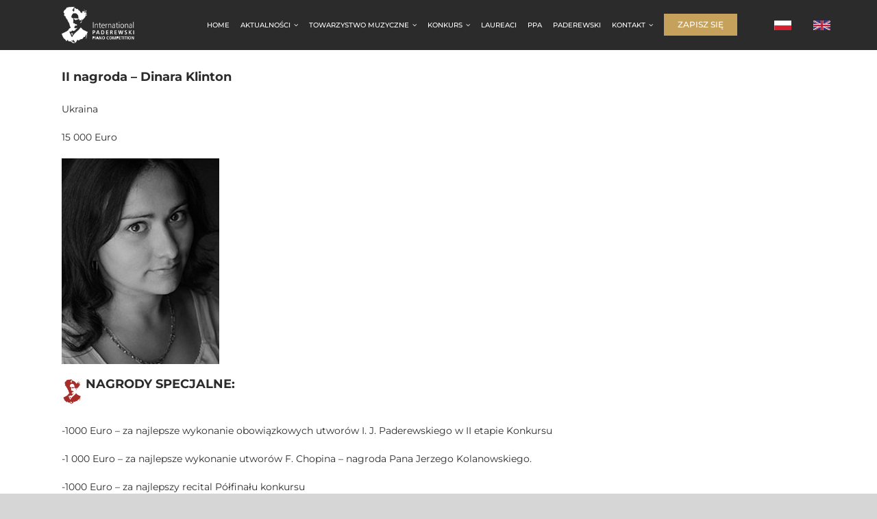

--- FILE ---
content_type: text/html; charset=UTF-8
request_url: https://www.konkurspaderewskiego.pl/portfolio-items/ii-nagroda-2nd-prize-klinton-dinara/
body_size: 20125
content:
<!DOCTYPE html><html class="avada-html-layout-wide avada-html-header-position-top" lang="pl-PL" prefix="og: http://ogp.me/ns# fb: http://ogp.me/ns/fb#"><head><link data-optimized="2" rel="stylesheet" href="https://www.konkurspaderewskiego.pl/wp-content/litespeed/css/4a9e646f35eac152bf232c2085561c8f.css?ver=b1316" /><script data-no-optimize="1">var litespeed_docref=sessionStorage.getItem("litespeed_docref");litespeed_docref&&(Object.defineProperty(document,"referrer",{get:function(){return litespeed_docref}}),sessionStorage.removeItem("litespeed_docref"));</script> <meta http-equiv="X-UA-Compatible" content="IE=edge" /><meta http-equiv="Content-Type" content="text/html; charset=utf-8"/><meta name="viewport" content="width=device-width, initial-scale=1" /><meta name='robots' content='index, follow, max-image-preview:large, max-snippet:-1, max-video-preview:-1' /><style>img:is([sizes="auto" i], [sizes^="auto," i]) { contain-intrinsic-size: 3000px 1500px }</style><link rel="alternate" hreflang="pl" href="https://www.konkurspaderewskiego.pl/portfolio-items/ii-nagroda-2nd-prize-klinton-dinara/" /><link rel="alternate" hreflang="en" href="https://www.konkurspaderewskiego.pl/portfolio-items/2nd-prize-klinton-dinara/?lang=en" /><title>II nagroda - Klinton Dinara - konkurspaderewskiego.pl</title><link rel="canonical" href="https://www.konkurspaderewskiego.pl/portfolio-items/ii-nagroda-2nd-prize-klinton-dinara/" /><meta property="og:locale" content="pl_PL" /><meta property="og:type" content="article" /><meta property="og:title" content="II nagroda - Klinton Dinara - konkurspaderewskiego.pl" /><meta property="og:url" content="https://www.konkurspaderewskiego.pl/portfolio-items/ii-nagroda-2nd-prize-klinton-dinara/" /><meta property="og:site_name" content="konkurspaderewskiego.pl" /><meta property="article:modified_time" content="2023-07-18T11:34:41+00:00" /><meta property="og:image" content="https://www.konkurspaderewskiego.pl/wp-content/uploads/2023/05/Klinton-Dinara.jpeg" /><meta property="og:image:width" content="230" /><meta property="og:image:height" content="300" /><meta property="og:image:type" content="image/jpeg" /><meta name="twitter:card" content="summary_large_image" /><meta name="twitter:label1" content="Szacowany czas czytania" /><meta name="twitter:data1" content="2 minuty" /> <script type="application/ld+json" class="yoast-schema-graph">{"@context":"https://schema.org","@graph":[{"@type":"WebPage","@id":"https://www.konkurspaderewskiego.pl/portfolio-items/ii-nagroda-2nd-prize-klinton-dinara/","url":"https://www.konkurspaderewskiego.pl/portfolio-items/ii-nagroda-2nd-prize-klinton-dinara/","name":"II nagroda - Klinton Dinara - konkurspaderewskiego.pl","isPartOf":{"@id":"https://www.konkurspaderewskiego.pl/#website"},"primaryImageOfPage":{"@id":"https://www.konkurspaderewskiego.pl/portfolio-items/ii-nagroda-2nd-prize-klinton-dinara/#primaryimage"},"image":{"@id":"https://www.konkurspaderewskiego.pl/portfolio-items/ii-nagroda-2nd-prize-klinton-dinara/#primaryimage"},"thumbnailUrl":"https://www.konkurspaderewskiego.pl/wp-content/uploads/2023/05/Klinton-Dinara.jpeg","datePublished":"2023-05-17T07:49:07+00:00","dateModified":"2023-07-18T11:34:41+00:00","breadcrumb":{"@id":"https://www.konkurspaderewskiego.pl/portfolio-items/ii-nagroda-2nd-prize-klinton-dinara/#breadcrumb"},"inLanguage":"pl-PL","potentialAction":[{"@type":"ReadAction","target":["https://www.konkurspaderewskiego.pl/portfolio-items/ii-nagroda-2nd-prize-klinton-dinara/"]}]},{"@type":"ImageObject","inLanguage":"pl-PL","@id":"https://www.konkurspaderewskiego.pl/portfolio-items/ii-nagroda-2nd-prize-klinton-dinara/#primaryimage","url":"https://www.konkurspaderewskiego.pl/wp-content/uploads/2023/05/Klinton-Dinara.jpeg","contentUrl":"https://www.konkurspaderewskiego.pl/wp-content/uploads/2023/05/Klinton-Dinara.jpeg","width":230,"height":300},{"@type":"BreadcrumbList","@id":"https://www.konkurspaderewskiego.pl/portfolio-items/ii-nagroda-2nd-prize-klinton-dinara/#breadcrumb","itemListElement":[{"@type":"ListItem","position":1,"name":"Strona główna","item":"https://www.konkurspaderewskiego.pl/"},{"@type":"ListItem","position":2,"name":"Portfolio","item":"https://www.konkurspaderewskiego.pl/portfolio-items/?lang=en"},{"@type":"ListItem","position":3,"name":"II nagroda &#8211; Klinton Dinara"}]},{"@type":"WebSite","@id":"https://www.konkurspaderewskiego.pl/#website","url":"https://www.konkurspaderewskiego.pl/","name":"konkurspaderewskiego.pl","description":"","potentialAction":[{"@type":"SearchAction","target":{"@type":"EntryPoint","urlTemplate":"https://www.konkurspaderewskiego.pl/?s={search_term_string}"},"query-input":"required name=search_term_string"}],"inLanguage":"pl-PL"}]}</script> <link rel="alternate" type="application/rss+xml" title="konkurspaderewskiego.pl &raquo; Kanał z wpisami" href="https://www.konkurspaderewskiego.pl/feed/" /><link rel="alternate" type="application/rss+xml" title="konkurspaderewskiego.pl &raquo; Kanał z komentarzami" href="https://www.konkurspaderewskiego.pl/comments/feed/" /><link rel="alternate" type="text/calendar" title="konkurspaderewskiego.pl &raquo; iCal Feed" href="https://www.konkurspaderewskiego.pl/kalendarz/?ical=1" /><meta property="og:title" content="II nagroda - Klinton Dinara"/><meta property="og:type" content="article"/><meta property="og:url" content="https://www.konkurspaderewskiego.pl/portfolio-items/ii-nagroda-2nd-prize-klinton-dinara/"/><meta property="og:site_name" content="konkurspaderewskiego.pl"/><meta property="og:description" content="II nagroda - Dinara Klinton
Ukraina15 000 EuroNAGRODY SPECJALNE:
-1000 Euro - za najlepsze wykonanie obowiązkowych utworów I. J. Paderewskiego w II etapie Konkursu-1 000 Euro - za najlepsze wykonanie utworów F. Chopina – nagroda Pana Jerzego Kolanowskiego.-1000 Euro - za najlepszy recital Półfinału konkursu"/><meta property="og:image" content="https://www.konkurspaderewskiego.pl/wp-content/uploads/2023/05/Klinton-Dinara.jpeg"/> <script type="litespeed/javascript" data-src="https://www.konkurspaderewskiego.pl/wp-includes/js/jquery/jquery.min.js" id="jquery-core-js"></script> <link rel="https://api.w.org/" href="https://www.konkurspaderewskiego.pl/wp-json/" /><link rel="alternate" title="JSON" type="application/json" href="https://www.konkurspaderewskiego.pl/wp-json/wp/v2/avada_portfolio/330" /><link rel="EditURI" type="application/rsd+xml" title="RSD" href="https://www.konkurspaderewskiego.pl/xmlrpc.php?rsd" /><meta name="generator" content="WordPress 6.8.3" /><link rel='shortlink' href='https://www.konkurspaderewskiego.pl/?p=330' /><link rel="alternate" title="oEmbed (JSON)" type="application/json+oembed" href="https://www.konkurspaderewskiego.pl/wp-json/oembed/1.0/embed?url=https%3A%2F%2Fwww.konkurspaderewskiego.pl%2Fportfolio-items%2Fii-nagroda-2nd-prize-klinton-dinara%2F" /><link rel="alternate" title="oEmbed (XML)" type="text/xml+oembed" href="https://www.konkurspaderewskiego.pl/wp-json/oembed/1.0/embed?url=https%3A%2F%2Fwww.konkurspaderewskiego.pl%2Fportfolio-items%2Fii-nagroda-2nd-prize-klinton-dinara%2F&#038;format=xml" /><meta name="generator" content="WPML ver:4.4.10 stt:1,40;" /><meta name="tec-api-version" content="v1"><meta name="tec-api-origin" content="https://www.konkurspaderewskiego.pl"><link rel="alternate" href="https://www.konkurspaderewskiego.pl/wp-json/tribe/events/v1/" /><style type="text/css" id="css-fb-visibility">@media screen and (max-width: 640px){.fusion-no-small-visibility{display:none !important;}body .sm-text-align-center{text-align:center !important;}body .sm-text-align-left{text-align:left !important;}body .sm-text-align-right{text-align:right !important;}body .sm-flex-align-center{justify-content:center !important;}body .sm-flex-align-flex-start{justify-content:flex-start !important;}body .sm-flex-align-flex-end{justify-content:flex-end !important;}body .sm-mx-auto{margin-left:auto !important;margin-right:auto !important;}body .sm-ml-auto{margin-left:auto !important;}body .sm-mr-auto{margin-right:auto !important;}body .fusion-absolute-position-small{position:absolute;top:auto;width:100%;}.awb-sticky.awb-sticky-small{ position: sticky; top: var(--awb-sticky-offset,0); }}@media screen and (min-width: 641px) and (max-width: 1024px){.fusion-no-medium-visibility{display:none !important;}body .md-text-align-center{text-align:center !important;}body .md-text-align-left{text-align:left !important;}body .md-text-align-right{text-align:right !important;}body .md-flex-align-center{justify-content:center !important;}body .md-flex-align-flex-start{justify-content:flex-start !important;}body .md-flex-align-flex-end{justify-content:flex-end !important;}body .md-mx-auto{margin-left:auto !important;margin-right:auto !important;}body .md-ml-auto{margin-left:auto !important;}body .md-mr-auto{margin-right:auto !important;}body .fusion-absolute-position-medium{position:absolute;top:auto;width:100%;}.awb-sticky.awb-sticky-medium{ position: sticky; top: var(--awb-sticky-offset,0); }}@media screen and (min-width: 1025px){.fusion-no-large-visibility{display:none !important;}body .lg-text-align-center{text-align:center !important;}body .lg-text-align-left{text-align:left !important;}body .lg-text-align-right{text-align:right !important;}body .lg-flex-align-center{justify-content:center !important;}body .lg-flex-align-flex-start{justify-content:flex-start !important;}body .lg-flex-align-flex-end{justify-content:flex-end !important;}body .lg-mx-auto{margin-left:auto !important;margin-right:auto !important;}body .lg-ml-auto{margin-left:auto !important;}body .lg-mr-auto{margin-right:auto !important;}body .fusion-absolute-position-large{position:absolute;top:auto;width:100%;}.awb-sticky.awb-sticky-large{ position: sticky; top: var(--awb-sticky-offset,0); }}</style><meta name="generator" content="Elementor 3.29.2; features: e_font_icon_svg, additional_custom_breakpoints, e_local_google_fonts, e_element_cache; settings: css_print_method-external, google_font-enabled, font_display-swap"><style>.e-con.e-parent:nth-of-type(n+4):not(.e-lazyloaded):not(.e-no-lazyload),
				.e-con.e-parent:nth-of-type(n+4):not(.e-lazyloaded):not(.e-no-lazyload) * {
					background-image: none !important;
				}
				@media screen and (max-height: 1024px) {
					.e-con.e-parent:nth-of-type(n+3):not(.e-lazyloaded):not(.e-no-lazyload),
					.e-con.e-parent:nth-of-type(n+3):not(.e-lazyloaded):not(.e-no-lazyload) * {
						background-image: none !important;
					}
				}
				@media screen and (max-height: 640px) {
					.e-con.e-parent:nth-of-type(n+2):not(.e-lazyloaded):not(.e-no-lazyload),
					.e-con.e-parent:nth-of-type(n+2):not(.e-lazyloaded):not(.e-no-lazyload) * {
						background-image: none !important;
					}
				}</style> <script type="litespeed/javascript">var doc=document.documentElement;doc.setAttribute('data-useragent',navigator.userAgent)</script>  <script type="litespeed/javascript" data-src="https://www.googletagmanager.com/gtag/js?id=G-GFL1VYS53S"></script> <script type="litespeed/javascript">window.dataLayer=window.dataLayer||[];function gtag(){dataLayer.push(arguments)}
gtag('js',new Date());gtag('config','G-GFL1VYS53S')</script> <link rel="preconnect" href="https://fonts.googleapis.com"><link rel="preconnect" href="https://fonts.gstatic.com" crossorigin><link rel="preconnect" href="https://fonts.googleapis.com"><link rel="preconnect" href="https://fonts.gstatic.com" crossorigin></head><body class="wp-singular avada_portfolio-template-default single single-avada_portfolio postid-330 single-format-standard wp-theme-Avada tribe-no-js page-template-avada fusion-image-hovers fusion-pagination-sizing fusion-button_type-flat fusion-button_span-no fusion-button_gradient-linear avada-image-rollover-circle-yes avada-image-rollover-no fusion-body ltr fusion-sticky-header no-tablet-sticky-header no-mobile-sticky-header no-mobile-slidingbar no-mobile-totop fusion-disable-outline fusion-sub-menu-fade mobile-logo-pos-left layout-wide-mode avada-has-boxed-modal-shadow- layout-scroll-offset-full avada-has-zero-margin-offset-top fusion-top-header menu-text-align-center mobile-menu-design-modern fusion-show-pagination-text fusion-header-layout-v1 avada-responsive avada-footer-fx-none avada-menu-highlight-style-textcolor fusion-search-form-classic fusion-main-menu-search-dropdown fusion-avatar-square avada-sticky-shrinkage avada-dropdown-styles avada-blog-layout-grid avada-blog-archive-layout-grid avada-ec-not-100-width avada-ec-meta-layout-sidebar avada-header-shadow-no avada-menu-icon-position-right avada-has-megamenu-shadow avada-has-mainmenu-dropdown-divider avada-has-mobile-menu-search avada-has-breadcrumb-mobile-hidden avada-has-titlebar-hide avada-has-pagination-width_height avada-flyout-menu-direction-fade avada-ec-views-v2 elementor-default elementor-kit-11872" data-awb-post-id="330">
<a class="skip-link screen-reader-text" href="#content">Przejdź do zawartości</a><div id="boxed-wrapper"><div id="wrapper" class="fusion-wrapper"><div id="home" style="position:relative;top:-1px;"></div><div class="fusion-tb-header"><div class="fusion-fullwidth fullwidth-box fusion-builder-row-1 fusion-flex-container has-pattern-background has-mask-background nonhundred-percent-fullwidth non-hundred-percent-height-scrolling fusion-custom-z-index" style="--awb-border-radius-top-left:0px;--awb-border-radius-top-right:0px;--awb-border-radius-bottom-right:0px;--awb-border-radius-bottom-left:0px;--awb-z-index:1000;--awb-padding-top:10px;--awb-padding-bottom:10px;--awb-margin-top:0px;--awb-margin-bottom:0px;--awb-background-color:#2b2b2b;--awb-flex-wrap:wrap;" ><div class="fusion-builder-row fusion-row fusion-flex-align-items-center fusion-flex-content-wrap" style="max-width:1144px;margin-left: calc(-4% / 2 );margin-right: calc(-4% / 2 );"><div class="fusion-layout-column fusion_builder_column fusion-builder-column-0 fusion-flex-column" style="--awb-padding-bottom-small:10px;--awb-bg-size:cover;--awb-width-large:15%;--awb-margin-top-large:0px;--awb-spacing-right-large:12.8%;--awb-margin-bottom-large:0px;--awb-spacing-left-large:12.8%;--awb-width-medium:100%;--awb-order-medium:0;--awb-spacing-right-medium:1.92%;--awb-spacing-left-medium:1.92%;--awb-width-small:50%;--awb-order-small:0;--awb-spacing-right-small:3.84%;--awb-spacing-left-small:3.84%;" data-motion-effects="[{&quot;type&quot;:&quot;&quot;,&quot;scroll_type&quot;:&quot;transition&quot;,&quot;scroll_direction&quot;:&quot;up&quot;,&quot;transition_speed&quot;:&quot;1&quot;,&quot;fade_type&quot;:&quot;in&quot;,&quot;scale_type&quot;:&quot;up&quot;,&quot;initial_scale&quot;:&quot;1&quot;,&quot;max_scale&quot;:&quot;1.5&quot;,&quot;min_scale&quot;:&quot;0.5&quot;,&quot;initial_rotate&quot;:&quot;0&quot;,&quot;end_rotate&quot;:&quot;30&quot;,&quot;initial_blur&quot;:&quot;0&quot;,&quot;end_blur&quot;:&quot;3&quot;,&quot;start_element&quot;:&quot;top&quot;,&quot;start_viewport&quot;:&quot;bottom&quot;,&quot;end_element&quot;:&quot;bottom&quot;,&quot;end_viewport&quot;:&quot;top&quot;,&quot;mouse_effect&quot;:&quot;track&quot;,&quot;mouse_effect_direction&quot;:&quot;opposite&quot;,&quot;mouse_effect_speed&quot;:&quot;2&quot;,&quot;infinite_animation&quot;:&quot;float&quot;,&quot;infinite_animation_speed&quot;:&quot;2&quot;}]" data-scroll-devices="small-visibility,medium-visibility,large-visibility"><div class="fusion-column-wrapper fusion-column-has-shadow fusion-flex-justify-content-flex-start fusion-content-layout-column"><div class="fusion-image-element " style="--awb-caption-title-font-family:var(--h2_typography-font-family);--awb-caption-title-font-weight:var(--h2_typography-font-weight);--awb-caption-title-font-style:var(--h2_typography-font-style);--awb-caption-title-size:var(--h2_typography-font-size);--awb-caption-title-transform:var(--h2_typography-text-transform);--awb-caption-title-line-height:var(--h2_typography-line-height);--awb-caption-title-letter-spacing:var(--h2_typography-letter-spacing);"><span class=" fusion-imageframe imageframe-none imageframe-1 hover-type-none"><a class="fusion-no-lightbox" href="https://www.konkurspaderewskiego.pl/" target="_self" aria-label="logo 200 białe EN"><img data-lazyloaded="1" src="[data-uri]" decoding="async" width="200" height="83" data-src="https://www.konkurspaderewskiego.pl/wp-content/uploads/2023/10/logo-200-biale-EN.png" alt class="img-responsive wp-image-8961"/></a></span></div></div></div><div class="fusion-layout-column fusion_builder_column fusion-builder-column-1 fusion-flex-column" style="--awb-bg-size:cover;--awb-width-large:75%;--awb-margin-top-large:0px;--awb-spacing-right-large:2.56%;--awb-margin-bottom-large:0px;--awb-spacing-left-large:2.56%;--awb-width-medium:100%;--awb-order-medium:0;--awb-spacing-right-medium:1.92%;--awb-spacing-left-medium:1.92%;--awb-width-small:50%;--awb-order-small:0;--awb-spacing-right-small:3.84%;--awb-spacing-left-small:3.84%;" data-motion-effects="[{&quot;type&quot;:&quot;&quot;,&quot;scroll_type&quot;:&quot;transition&quot;,&quot;scroll_direction&quot;:&quot;up&quot;,&quot;transition_speed&quot;:&quot;1&quot;,&quot;fade_type&quot;:&quot;in&quot;,&quot;scale_type&quot;:&quot;up&quot;,&quot;initial_scale&quot;:&quot;1&quot;,&quot;max_scale&quot;:&quot;1.5&quot;,&quot;min_scale&quot;:&quot;0.5&quot;,&quot;initial_rotate&quot;:&quot;0&quot;,&quot;end_rotate&quot;:&quot;30&quot;,&quot;initial_blur&quot;:&quot;0&quot;,&quot;end_blur&quot;:&quot;3&quot;,&quot;start_element&quot;:&quot;top&quot;,&quot;start_viewport&quot;:&quot;bottom&quot;,&quot;end_element&quot;:&quot;bottom&quot;,&quot;end_viewport&quot;:&quot;top&quot;,&quot;mouse_effect&quot;:&quot;track&quot;,&quot;mouse_effect_direction&quot;:&quot;opposite&quot;,&quot;mouse_effect_speed&quot;:&quot;2&quot;,&quot;infinite_animation&quot;:&quot;float&quot;,&quot;infinite_animation_speed&quot;:&quot;2&quot;}]" data-scroll-devices="small-visibility,medium-visibility,large-visibility"><div class="fusion-column-wrapper fusion-column-has-shadow fusion-flex-justify-content-flex-end fusion-content-layout-row"><nav class="awb-menu awb-menu_row awb-menu_em-hover mobile-mode-collapse-to-button awb-menu_icons-left awb-menu_dc-yes mobile-trigger-fullwidth-off awb-menu_mobile-toggle awb-menu_indent-left close-on-outer-click-yes mobile-size-full-absolute loading mega-menu-loading awb-menu_desktop awb-menu_dropdown awb-menu_expand-right awb-menu_transition-fade" style="--awb-font-size:10px;--awb-gap:16px;--awb-color:var(--awb-color1);--awb-active-color:var(--awb-color5);--awb-submenu-color:var(--awb-color1);--awb-submenu-bg:#2d2d2d;--awb-submenu-active-bg:var(--awb-color6);--awb-submenu-active-color:var(--awb-color1);--awb-submenu-font-size:10px;--awb-submenu-max-width:150px;--awb-icons-color:var(--awb-color1);--awb-icons-hover-color:var(--awb-color5);--awb-main-justify-content:flex-start;--awb-mobile-trigger-font-size:25px;--awb-mobile-trigger-color:var(--awb-color5);--awb-mobile-trigger-background-color:rgba(255,255,255,0);--awb-mobile-justify:flex-start;--awb-mobile-caret-left:auto;--awb-mobile-caret-right:0;--awb-fusion-font-family-typography:&quot;Montserrat&quot;;--awb-fusion-font-style-typography:normal;--awb-fusion-font-weight-typography:500;--awb-fusion-font-family-submenu-typography:&quot;Montserrat&quot;;--awb-fusion-font-style-submenu-typography:normal;--awb-fusion-font-weight-submenu-typography:500;--awb-fusion-font-family-mobile-typography:inherit;--awb-fusion-font-style-mobile-typography:normal;--awb-fusion-font-weight-mobile-typography:400;" aria-label="start" data-breakpoint="1024" data-count="0" data-transition-type="fade" data-transition-time="300" data-expand="right"><button type="button" class="awb-menu__m-toggle awb-menu__m-toggle_no-text" aria-expanded="false" aria-controls="menu-start"><span class="awb-menu__m-toggle-inner"><span class="collapsed-nav-text"><span class="screen-reader-text">Toggle Navigation</span></span><span class="awb-menu__m-collapse-icon awb-menu__m-collapse-icon_no-text"><span class="awb-menu__m-collapse-icon-open awb-menu__m-collapse-icon-open_no-text fa-bars fas"></span><span class="awb-menu__m-collapse-icon-close awb-menu__m-collapse-icon-close_no-text fa-times fas"></span></span></span></button><ul id="menu-start" class="fusion-menu awb-menu__main-ul awb-menu__main-ul_row"><li  id="menu-item-30"  class="menu-item menu-item-type-post_type menu-item-object-page menu-item-home menu-item-30 awb-menu__li awb-menu__main-li awb-menu__main-li_regular"  data-item-id="30"><span class="awb-menu__main-background-default awb-menu__main-background-default_fade"></span><span class="awb-menu__main-background-active awb-menu__main-background-active_fade"></span><a  href="https://www.konkurspaderewskiego.pl/" class="awb-menu__main-a awb-menu__main-a_regular"><span class="menu-text">HOME</span></a></li><li  id="menu-item-31"  class="menu-item menu-item-type-post_type menu-item-object-page menu-item-has-children menu-item-31 awb-menu__li awb-menu__main-li awb-menu__main-li_regular"  data-item-id="31"><span class="awb-menu__main-background-default awb-menu__main-background-default_fade"></span><span class="awb-menu__main-background-active awb-menu__main-background-active_fade"></span><a  href="https://www.konkurspaderewskiego.pl/aktualnosci-2/" class="awb-menu__main-a awb-menu__main-a_regular"><span class="menu-text">AKTUALNOŚCI</span><span class="awb-menu__open-nav-submenu-hover"></span></a><button type="button" aria-label="Open submenu of AKTUALNOŚCI" aria-expanded="false" class="awb-menu__open-nav-submenu_mobile awb-menu__open-nav-submenu_main"></button><ul class="awb-menu__sub-ul awb-menu__sub-ul_main"><li  id="menu-item-10276"  class="menu-item menu-item-type-custom menu-item-object-custom menu-item-10276 awb-menu__li awb-menu__sub-li" ><a  href="/kalendarz/" class="awb-menu__sub-a"><span>KALENDARZ</span></a></li></ul></li><li  id="menu-item-37"  class="menu-item menu-item-type-post_type menu-item-object-page menu-item-has-children menu-item-37 awb-menu__li awb-menu__main-li awb-menu__main-li_regular"  data-item-id="37"><span class="awb-menu__main-background-default awb-menu__main-background-default_fade"></span><span class="awb-menu__main-background-active awb-menu__main-background-active_fade"></span><a  href="https://www.konkurspaderewskiego.pl/towarzystwo/" class="awb-menu__main-a awb-menu__main-a_regular"><span class="menu-text">TOWARZYSTWO MUZYCZNE</span><span class="awb-menu__open-nav-submenu-hover"></span></a><button type="button" aria-label="Open submenu of TOWARZYSTWO MUZYCZNE" aria-expanded="false" class="awb-menu__open-nav-submenu_mobile awb-menu__open-nav-submenu_main"></button><ul class="awb-menu__sub-ul awb-menu__sub-ul_main"><li  id="menu-item-191"  class="menu-item menu-item-type-custom menu-item-object-custom menu-item-191 awb-menu__li awb-menu__sub-li" ><a  href="https://www.konkurspaderewskiego.pl/towarzystwo/#zarzad" class="awb-menu__sub-a"><span>ZARZĄD</span></a></li><li  id="menu-item-190"  class="menu-item menu-item-type-custom menu-item-object-custom menu-item-190 awb-menu__li awb-menu__sub-li" ><a  href="https://www.konkurspaderewskiego.pl/towarzystwo/#biuro" class="awb-menu__sub-a"><span>BIURO</span></a></li></ul></li><li  id="menu-item-32"  class="menu-item menu-item-type-post_type menu-item-object-page menu-item-has-children menu-item-32 awb-menu__li awb-menu__main-li awb-menu__main-li_regular"  data-item-id="32"><span class="awb-menu__main-background-default awb-menu__main-background-default_fade"></span><span class="awb-menu__main-background-active awb-menu__main-background-active_fade"></span><a  href="https://www.konkurspaderewskiego.pl/konkurs/" class="awb-menu__main-a awb-menu__main-a_regular"><span class="menu-text">KONKURS</span><span class="awb-menu__open-nav-submenu-hover"></span></a><button type="button" aria-label="Open submenu of KONKURS" aria-expanded="false" class="awb-menu__open-nav-submenu_mobile awb-menu__open-nav-submenu_main"></button><ul class="awb-menu__sub-ul awb-menu__sub-ul_main"><li  id="menu-item-527"  class="menu-item menu-item-type-post_type menu-item-object-page menu-item-527 awb-menu__li awb-menu__sub-li" ><a  href="https://www.konkurspaderewskiego.pl/konkurs/" class="awb-menu__sub-a"><span>O KONKURSIE</span></a></li><li  id="menu-item-10556"  class="menu-item menu-item-type-post_type menu-item-object-post menu-item-has-children menu-item-10556 awb-menu__li awb-menu__sub-li" ><a  href="https://www.konkurspaderewskiego.pl/xiii-konkurs-2025/" class="awb-menu__sub-a"><span>XIII Konkurs 2025</span><span class="awb-menu__open-nav-submenu-hover"></span></a><button type="button" aria-label="Open submenu of XIII Konkurs 2025" aria-expanded="false" class="awb-menu__open-nav-submenu_mobile awb-menu__open-nav-submenu_sub"></button><ul class="awb-menu__sub-ul awb-menu__sub-ul_grand"><li  id="menu-item-10568"  class="menu-item menu-item-type-post_type menu-item-object-post menu-item-10568 awb-menu__li awb-menu__sub-li" ><a  href="https://www.konkurspaderewskiego.pl/harmonogram-xiii-konkursu/" class="awb-menu__sub-a"><span>Harmonogram XIII Konkursu</span></a></li><li  id="menu-item-13019"  class="menu-item menu-item-type-post_type menu-item-object-post menu-item-13019 awb-menu__li awb-menu__sub-li" ><a  href="https://www.konkurspaderewskiego.pl/transmisja-online/" class="awb-menu__sub-a"><span>TRANSMISJA ONLINE</span></a></li><li  id="menu-item-10920"  class="menu-item menu-item-type-post_type menu-item-object-post menu-item-10920 awb-menu__li awb-menu__sub-li" ><a  href="https://www.konkurspaderewskiego.pl/jury-xiii-konkurs-2025/" class="awb-menu__sub-a"><span>Jury XIII Konkurs 2025</span></a></li><li  id="menu-item-11953"  class="menu-item menu-item-type-post_type menu-item-object-post menu-item-11953 awb-menu__li awb-menu__sub-li" ><a  href="https://www.konkurspaderewskiego.pl/uczestnicy-xiii-konkursu-2025/" class="awb-menu__sub-a"><span>UCZESTNICY XIII Konkursu 2025</span></a></li><li  id="menu-item-12768"  class="menu-item menu-item-type-post_type menu-item-object-post menu-item-12768 awb-menu__li awb-menu__sub-li" ><a  href="https://www.konkurspaderewskiego.pl/studio-konkursowe-recenzje-2025/" class="awb-menu__sub-a"><span>Studio Konkursowe &#038; recenzje 2025</span></a></li><li  id="menu-item-11200"  class="menu-item menu-item-type-post_type menu-item-object-post menu-item-11200 awb-menu__li awb-menu__sub-li" ><a  href="https://www.konkurspaderewskiego.pl/nagrody-xiii-konkurs-2025/" class="awb-menu__sub-a"><span>Nagrody XIII Konkurs 2025</span></a></li><li  id="menu-item-10894"  class="menu-item menu-item-type-post_type menu-item-object-post menu-item-10894 awb-menu__li awb-menu__sub-li" ><a  href="https://www.konkurspaderewskiego.pl/regulamin-i-nuty-xiii-konkurs-2025/" class="awb-menu__sub-a"><span>Regulamin i nuty XIII Konkurs 2025</span></a></li><li  id="menu-item-11199"  class="menu-item menu-item-type-post_type menu-item-object-post menu-item-11199 awb-menu__li awb-menu__sub-li" ><a  href="https://www.konkurspaderewskiego.pl/preselekcje-2025/" class="awb-menu__sub-a"><span>Preselekcje 2025</span></a></li><li  id="menu-item-11899"  class="menu-item menu-item-type-post_type menu-item-object-post menu-item-11899 awb-menu__li awb-menu__sub-li" ><a  href="https://www.konkurspaderewskiego.pl/jury-preselekcyjne-xiii-konkursu-2025/" class="awb-menu__sub-a"><span>Jury Preselekcyjne XIII Konkursu 2025</span></a></li><li  id="menu-item-5223"  class="menu-item menu-item-type-post_type menu-item-object-page menu-item-5223 awb-menu__li awb-menu__sub-li" ><a  href="https://www.konkurspaderewskiego.pl/formularz-zgloszeniowy/" class="awb-menu__sub-a"><span>Formularz zgłoszeniowy</span></a></li></ul></li><li  id="menu-item-159"  class="menu-item menu-item-type-post_type menu-item-object-page menu-item-has-children menu-item-159 awb-menu__li awb-menu__sub-li" ><a  href="https://www.konkurspaderewskiego.pl/poprzednie-edycje/" class="awb-menu__sub-a"><span>POPRZEDNIE EDYCJE</span><span class="awb-menu__open-nav-submenu-hover"></span></a><button type="button" aria-label="Open submenu of POPRZEDNIE EDYCJE" aria-expanded="false" class="awb-menu__open-nav-submenu_mobile awb-menu__open-nav-submenu_sub"></button><ul class="awb-menu__sub-ul awb-menu__sub-ul_grand"><li  id="menu-item-526"  class="menu-item menu-item-type-post_type menu-item-object-post menu-item-has-children menu-item-526 awb-menu__li awb-menu__sub-li" ><a  href="https://www.konkurspaderewskiego.pl/xii-konkurs-2022/" class="awb-menu__sub-a"><span><span class="awb-menu__i awb-menu__i_sub fusion-megamenu-icon"><i class="glyphicon fa-angle-right fas" aria-hidden="true"></i></span>XII KONKURS 2022</span><span class="awb-menu__open-nav-submenu-hover"></span></a><button type="button" aria-label="Open submenu of XII KONKURS 2022" aria-expanded="false" class="awb-menu__open-nav-submenu_mobile awb-menu__open-nav-submenu_sub"></button><ul class="awb-menu__sub-ul awb-menu__sub-ul_grand"><li  id="menu-item-653"  class="menu-item menu-item-type-post_type menu-item-object-post menu-item-653 awb-menu__li awb-menu__sub-li" ><a  href="https://www.konkurspaderewskiego.pl/nagrody-xii-konkurs-2022/" class="awb-menu__sub-a"><span>NAGRODY</span></a></li><li  id="menu-item-5214"  class="menu-item menu-item-type-custom menu-item-object-custom menu-item-5214 awb-menu__li awb-menu__sub-li" ><a  href="https://www.konkurspaderewskiego.pl/uczestnicy-xii-konkurs-2022/" class="awb-menu__sub-a"><span>UCZESTNICY</span></a></li><li  id="menu-item-5218"  class="menu-item menu-item-type-custom menu-item-object-custom menu-item-5218 awb-menu__li awb-menu__sub-li" ><a  href="https://www.konkurspaderewskiego.pl/jury-xii-konkurs-2022/" class="awb-menu__sub-a"><span>JURY</span></a></li><li  id="menu-item-5221"  class="menu-item menu-item-type-custom menu-item-object-custom menu-item-5221 awb-menu__li awb-menu__sub-li" ><a  href="https://www.konkurspaderewskiego.pl/laureaci-xii-konkurs-2022/" class="awb-menu__sub-a"><span>LAUREACI</span></a></li><li  id="menu-item-5205"  class="menu-item menu-item-type-custom menu-item-object-custom menu-item-5205 awb-menu__li awb-menu__sub-li" ><a  href="https://www.konkurspaderewskiego.pl/harmonogram-konkursu-xii-konkurs-2022/" class="awb-menu__sub-a"><span>HARMONOGRAM</span></a></li><li  id="menu-item-654"  class="menu-item menu-item-type-post_type menu-item-object-post menu-item-654 awb-menu__li awb-menu__sub-li" ><a  href="https://www.konkurspaderewskiego.pl/studio-konkursowe-recenzje-xii-konkurs-2022/" class="awb-menu__sub-a"><span>STUDIO KONKURSOWE &#038; RECENZJE</span></a></li><li  id="menu-item-656"  class="menu-item menu-item-type-post_type menu-item-object-post menu-item-656 awb-menu__li awb-menu__sub-li" ><a  href="https://www.konkurspaderewskiego.pl/regulamin-i-nuty-xii-konkurs-2022/" class="awb-menu__sub-a"><span>REGULAMIN I NUTY</span></a></li><li  id="menu-item-5206"  class="menu-item menu-item-type-custom menu-item-object-custom menu-item-5206 awb-menu__li awb-menu__sub-li" ><a  href="https://www.konkurspaderewskiego.pl/galeria-xii-konkurs-2022/" class="awb-menu__sub-a"><span>GALERIA</span></a></li><li  id="menu-item-5371"  class="menu-item menu-item-type-custom menu-item-object-custom menu-item-5371 awb-menu__li awb-menu__sub-li" ><a  href="https://www.youtube.com/user/TheClassicalMusicTV/videos" class="awb-menu__sub-a"><span>TRANSMISJA</span></a></li></ul></li></ul></li></ul></li><li  id="menu-item-34"  class="menu-item menu-item-type-post_type menu-item-object-page menu-item-34 awb-menu__li awb-menu__main-li awb-menu__main-li_regular"  data-item-id="34"><span class="awb-menu__main-background-default awb-menu__main-background-default_fade"></span><span class="awb-menu__main-background-active awb-menu__main-background-active_fade"></span><a  href="https://www.konkurspaderewskiego.pl/laureaci/" class="awb-menu__main-a awb-menu__main-a_regular"><span class="menu-text">LAUREACI</span></a></li><li  id="menu-item-36"  class="menu-item menu-item-type-post_type menu-item-object-page menu-item-36 awb-menu__li awb-menu__main-li awb-menu__main-li_regular"  data-item-id="36"><span class="awb-menu__main-background-default awb-menu__main-background-default_fade"></span><span class="awb-menu__main-background-active awb-menu__main-background-active_fade"></span><a  href="https://www.konkurspaderewskiego.pl/ppa/" class="awb-menu__main-a awb-menu__main-a_regular"><span class="menu-text">PPA</span></a></li><li  id="menu-item-35"  class="menu-item menu-item-type-post_type menu-item-object-page menu-item-35 awb-menu__li awb-menu__main-li awb-menu__main-li_regular"  data-item-id="35"><span class="awb-menu__main-background-default awb-menu__main-background-default_fade"></span><span class="awb-menu__main-background-active awb-menu__main-background-active_fade"></span><a  href="https://www.konkurspaderewskiego.pl/paderewski/" class="awb-menu__main-a awb-menu__main-a_regular"><span class="menu-text">PADEREWSKI</span></a></li><li  id="menu-item-33"  class="menu-item menu-item-type-post_type menu-item-object-page menu-item-has-children menu-item-33 awb-menu__li awb-menu__main-li awb-menu__main-li_regular"  data-item-id="33"><span class="awb-menu__main-background-default awb-menu__main-background-default_fade"></span><span class="awb-menu__main-background-active awb-menu__main-background-active_fade"></span><a  href="https://www.konkurspaderewskiego.pl/kontakt/" class="awb-menu__main-a awb-menu__main-a_regular"><span class="menu-text">KONTAKT</span><span class="awb-menu__open-nav-submenu-hover"></span></a><button type="button" aria-label="Open submenu of KONTAKT" aria-expanded="false" class="awb-menu__open-nav-submenu_mobile awb-menu__open-nav-submenu_main"></button><ul class="awb-menu__sub-ul awb-menu__sub-ul_main"><li  id="menu-item-482"  class="menu-item menu-item-type-post_type menu-item-object-page menu-item-privacy-policy menu-item-482 awb-menu__li awb-menu__sub-li" ><a  href="https://www.konkurspaderewskiego.pl/polityka-prywatnosci/" class="awb-menu__sub-a"><span>POLITYKA PRYWATNOŚCI</span></a></li></ul></li><li  id="menu-item-10175"  class="menu-item menu-item-type-post_type menu-item-object-page menu-item-10175 awb-menu__li awb-menu__main-li awb-menu__li_button"  data-item-id="10175"><a  href="https://www.konkurspaderewskiego.pl/formularz-zgloszeniowy/" class="awb-menu__main-a awb-menu__main-a_button"><span class="menu-text fusion-button button-default button-small">ZAPISZ SIĘ</span></a></li></ul></nav></div></div><div class="fusion-layout-column fusion_builder_column fusion-builder-column-2 fusion-flex-column fusion-no-small-visibility fusion-no-medium-visibility" style="--awb-bg-size:cover;--awb-width-large:5%;--awb-margin-top-large:0px;--awb-spacing-right-large:0;--awb-margin-bottom-large:0px;--awb-spacing-left-large:0;--awb-width-medium:100%;--awb-order-medium:0;--awb-spacing-right-medium:1.92%;--awb-spacing-left-medium:1.92%;--awb-width-small:16.666666666667%;--awb-order-small:0;--awb-spacing-right-small:0;--awb-spacing-left-small:0;" data-motion-effects="[{&quot;type&quot;:&quot;&quot;,&quot;scroll_type&quot;:&quot;transition&quot;,&quot;scroll_direction&quot;:&quot;up&quot;,&quot;transition_speed&quot;:&quot;1&quot;,&quot;fade_type&quot;:&quot;in&quot;,&quot;scale_type&quot;:&quot;up&quot;,&quot;initial_scale&quot;:&quot;1&quot;,&quot;max_scale&quot;:&quot;1.5&quot;,&quot;min_scale&quot;:&quot;0.5&quot;,&quot;initial_rotate&quot;:&quot;0&quot;,&quot;end_rotate&quot;:&quot;30&quot;,&quot;initial_blur&quot;:&quot;0&quot;,&quot;end_blur&quot;:&quot;3&quot;,&quot;start_element&quot;:&quot;top&quot;,&quot;start_viewport&quot;:&quot;bottom&quot;,&quot;end_element&quot;:&quot;bottom&quot;,&quot;end_viewport&quot;:&quot;top&quot;,&quot;mouse_effect&quot;:&quot;track&quot;,&quot;mouse_effect_direction&quot;:&quot;opposite&quot;,&quot;mouse_effect_speed&quot;:&quot;2&quot;,&quot;infinite_animation&quot;:&quot;float&quot;,&quot;infinite_animation_speed&quot;:&quot;2&quot;}]" data-scroll-devices="small-visibility,medium-visibility,large-visibility"><div class="fusion-column-wrapper fusion-column-has-shadow fusion-flex-justify-content-flex-start fusion-content-layout-column"><div class="fusion-image-element sm-text-align-left" style="text-align:right;--awb-max-width:25px;--awb-caption-title-font-family:var(--h2_typography-font-family);--awb-caption-title-font-weight:var(--h2_typography-font-weight);--awb-caption-title-font-style:var(--h2_typography-font-style);--awb-caption-title-size:var(--h2_typography-font-size);--awb-caption-title-transform:var(--h2_typography-text-transform);--awb-caption-title-line-height:var(--h2_typography-line-height);--awb-caption-title-letter-spacing:var(--h2_typography-letter-spacing);"><span class=" fusion-imageframe imageframe-none imageframe-2 hover-type-none"><a class="fusion-no-lightbox" href="https://www.konkurspaderewskiego.pl/" target="_self"><img data-lazyloaded="1" src="[data-uri]" decoding="async" width="83" height="49" data-src="https://www.konkurspaderewskiego.pl/wp-content/uploads/flaga-pl.webp" alt class="img-responsive wp-image-10486"/></a></span></div></div></div><div class="fusion-layout-column fusion_builder_column fusion-builder-column-3 fusion-flex-column fusion-no-small-visibility fusion-no-medium-visibility" style="--awb-bg-size:cover;--awb-width-large:5%;--awb-margin-top-large:0px;--awb-spacing-right-large:0;--awb-margin-bottom-large:0px;--awb-spacing-left-large:0;--awb-width-medium:100%;--awb-order-medium:0;--awb-spacing-right-medium:1.92%;--awb-spacing-left-medium:1.92%;--awb-width-small:16.666666666667%;--awb-order-small:0;--awb-spacing-right-small:0;--awb-spacing-left-small:0;" data-motion-effects="[{&quot;type&quot;:&quot;&quot;,&quot;scroll_type&quot;:&quot;transition&quot;,&quot;scroll_direction&quot;:&quot;up&quot;,&quot;transition_speed&quot;:&quot;1&quot;,&quot;fade_type&quot;:&quot;in&quot;,&quot;scale_type&quot;:&quot;up&quot;,&quot;initial_scale&quot;:&quot;1&quot;,&quot;max_scale&quot;:&quot;1.5&quot;,&quot;min_scale&quot;:&quot;0.5&quot;,&quot;initial_rotate&quot;:&quot;0&quot;,&quot;end_rotate&quot;:&quot;30&quot;,&quot;initial_blur&quot;:&quot;0&quot;,&quot;end_blur&quot;:&quot;3&quot;,&quot;start_element&quot;:&quot;top&quot;,&quot;start_viewport&quot;:&quot;bottom&quot;,&quot;end_element&quot;:&quot;bottom&quot;,&quot;end_viewport&quot;:&quot;top&quot;,&quot;mouse_effect&quot;:&quot;track&quot;,&quot;mouse_effect_direction&quot;:&quot;opposite&quot;,&quot;mouse_effect_speed&quot;:&quot;2&quot;,&quot;infinite_animation&quot;:&quot;float&quot;,&quot;infinite_animation_speed&quot;:&quot;2&quot;}]" data-scroll-devices="small-visibility,medium-visibility,large-visibility"><div class="fusion-column-wrapper fusion-column-has-shadow fusion-flex-justify-content-flex-start fusion-content-layout-column"><div class="fusion-image-element sm-text-align-left" style="text-align:right;--awb-max-width:25px;--awb-caption-title-font-family:var(--h2_typography-font-family);--awb-caption-title-font-weight:var(--h2_typography-font-weight);--awb-caption-title-font-style:var(--h2_typography-font-style);--awb-caption-title-size:var(--h2_typography-font-size);--awb-caption-title-transform:var(--h2_typography-text-transform);--awb-caption-title-line-height:var(--h2_typography-line-height);--awb-caption-title-letter-spacing:var(--h2_typography-letter-spacing);"><span class=" fusion-imageframe imageframe-none imageframe-3 hover-type-none"><a class="fusion-no-lightbox" href="https://paderewskicompetition.pl/" target="_self"><img data-lazyloaded="1" src="[data-uri]" decoding="async" width="83" height="49" data-src="https://www.konkurspaderewskiego.pl/wp-content/uploads/flaga-en.webp" alt class="img-responsive wp-image-10487"/></a></span></div></div></div></div></div></div><div id="sliders-container" class="fusion-slider-visibility"></div><main id="main" class="clearfix "><div class="fusion-row" style=""><section id="content" class=" portfolio-full" style="width: 100%;"><article id="post-330" class="post-330 avada_portfolio type-avada_portfolio status-publish format-standard has-post-thumbnail hentry portfolio_category-laureaci portfolio_category-laureaci-ix-konkurs-2013"><div class="project-content">
<span class="entry-title rich-snippet-hidden">II nagroda &#8211; Klinton Dinara</span><span class="vcard rich-snippet-hidden"><span class="fn"><a href="https://www.konkurspaderewskiego.pl/author/biuro_t03elzo2/" title="Wpisy od admin" rel="author">admin</a></span></span><span class="updated rich-snippet-hidden">2023-07-18T11:34:41+00:00</span><div class="project-description post-content" style=" width:100%;"><div class="fusion-fullwidth fullwidth-box fusion-builder-row-2 nonhundred-percent-fullwidth non-hundred-percent-height-scrolling" style="--awb-border-radius-top-left:0px;--awb-border-radius-top-right:0px;--awb-border-radius-bottom-right:0px;--awb-border-radius-bottom-left:0px;--awb-flex-wrap:wrap;" ><div class="fusion-builder-row fusion-row"><div class="fusion-layout-column fusion_builder_column fusion-builder-column-4 fusion_builder_column_1_1 1_1 fusion-one-full fusion-column-first fusion-column-last" style="--awb-bg-size:cover;"><div class="fusion-column-wrapper fusion-column-has-shadow fusion-flex-column-wrapper-legacy"><div class="fusion-text fusion-text-1"><h3><strong>II nagroda &#8211; Dinara Klinton</strong></h3><p>Ukraina</p><p>15 000 Euro</p><p><img data-lazyloaded="1" src="[data-uri]" loading="lazy" decoding="async" class="alignnone size-full wp-image-911" data-src="https://www.konkurspaderewskiego.pl/wp-content/uploads/2023/05/Klinton-Dinara.jpeg" alt="" width="230" height="300" data-srcset="https://www.konkurspaderewskiego.pl/wp-content/uploads/2023/05/Klinton-Dinara-200x261.jpeg 200w, https://www.konkurspaderewskiego.pl/wp-content/uploads/2023/05/Klinton-Dinara.jpeg 230w" data-sizes="(max-width: 230px) 100vw, 230px" /></p><h3><strong><img decoding="async" src="[data-uri]" /> NAGRODY SPECJALNE:</strong></h3><p>-1000 Euro &#8211; za najlepsze wykonanie obowiązkowych utworów I. J. Paderewskiego w II etapie Konkursu</p><p>-1 000 Euro &#8211; za najlepsze wykonanie utworów F. Chopina – nagroda Pana Jerzego Kolanowskiego.</p><p>-1000 Euro &#8211; za najlepszy recital Półfinału konkursu</p><h3><strong><img decoding="async" src="[data-uri]" /> NAGRODY POZAREGULAMINOWE:</strong></h3><p>-Recital dla laureata na zaproszenie Międzynarodowej Fundacji Muzycznej im. Artura Rubinsteina w Łodzi.</p><p>Recitale w Japonii</p><p>&#8211; Nagroda Fundacji Kulturalnej w Hamamatsu, organizatora Międzynarodowego Konkursu Pianistycznego w Hamamatsu.</p><p>-Koncert dla laureata w sezonie 2013/2014 na zaproszenie Filharmonii Świętokrzyskiej im. Oskara Kolberga w Kielcach.</p></div><div class="fusion-clearfix"></div></div></div></div></div></div></div><div class="portfolio-sep"></div></article></section></div></main><div class="fusion-footer"><footer class="fusion-footer-widget-area fusion-widget-area"><div class="fusion-row"><div class="fusion-columns fusion-columns-4 fusion-widget-area"><div class="fusion-column col-lg-3 col-md-3 col-sm-3"><section id="text-4" class="fusion-footer-widget-column widget widget_text"><h4 class="widget-title">O nas</h4><div class="textwidget"><p>Towarzystwo Muzyczne im. I. J. Paderewskiego w Bydgoszczy<br />
ul. Ks. Piotra Skargi 7<br />
85-018 Bydgoszcz<br />
Polska</p></div><div style="clear:both;"></div></section></div><div class="fusion-column col-lg-3 col-md-3 col-sm-3"><section id="text-3" class="fusion-footer-widget-column widget widget_text"><h4 class="widget-title">Kontakt</h4><div class="textwidget"><p>tel./fax: +48 52 327 02 91<br />
website: www.konkurspaderewskiego.pl<br />
e-mail: info@www.konkurspaderewskiego.pl</p></div><div style="clear:both;"></div></section></div><div class="fusion-column col-lg-3 col-md-3 col-sm-3"></div><div class="fusion-column fusion-column-last col-lg-3 col-md-3 col-sm-3"></div><div class="fusion-clearfix"></div></div></div></footer><footer id="footer" class="fusion-footer-copyright-area"><div class="fusion-row"><div class="fusion-copyright-content"><div class="fusion-copyright-notice"><div>
Copyright 2023 konkurspaderewskiego.pl | Wszystkie prawa zastrzeżone | Wykonanie <a href="https://greenartstudio.pl/">greenartstudio.pl</a> | <a href="/polityka-prywatnosci">POLITYKA PRYWATNOŚCI</a></div></div><div class="fusion-social-links-footer"></div></div></div></footer></div></div></div>
<a class="fusion-one-page-text-link fusion-page-load-link" tabindex="-1" href="#" aria-hidden="true">Page load link</a><div class="avada-footer-scripts"> <script type="speculationrules">{"prefetch":[{"source":"document","where":{"and":[{"href_matches":"\/*"},{"not":{"href_matches":["\/wp-*.php","\/wp-admin\/*","\/wp-content\/uploads\/*","\/wp-content\/*","\/wp-content\/plugins\/*","\/wp-content\/themes\/Avada\/*","\/*\\?(.+)"]}},{"not":{"selector_matches":"a[rel~=\"nofollow\"]"}},{"not":{"selector_matches":".no-prefetch, .no-prefetch a"}}]},"eagerness":"conservative"}]}</script> <script type="litespeed/javascript">(function(body){'use strict';body.className=body.className.replace(/\btribe-no-js\b/,'tribe-js')})(document.body)</script> <script type="litespeed/javascript">var fusionNavIsCollapsed=function(e){var t,n;window.innerWidth<=e.getAttribute("data-breakpoint")?(e.classList.add("collapse-enabled"),e.classList.remove("awb-menu_desktop"),e.classList.contains("expanded")||(e.setAttribute("aria-expanded","false"),window.dispatchEvent(new Event("fusion-mobile-menu-collapsed",{bubbles:!0,cancelable:!0}))),(n=e.querySelectorAll(".menu-item-has-children.expanded")).length&&n.forEach(function(e){e.querySelector(".awb-menu__open-nav-submenu_mobile").setAttribute("aria-expanded","false")})):(null!==e.querySelector(".menu-item-has-children.expanded .awb-menu__open-nav-submenu_click")&&e.querySelector(".menu-item-has-children.expanded .awb-menu__open-nav-submenu_click").click(),e.classList.remove("collapse-enabled"),e.classList.add("awb-menu_desktop"),e.setAttribute("aria-expanded","true"),null!==e.querySelector(".awb-menu__main-ul")&&e.querySelector(".awb-menu__main-ul").removeAttribute("style")),e.classList.add("no-wrapper-transition"),clearTimeout(t),t=setTimeout(()=>{e.classList.remove("no-wrapper-transition")},400),e.classList.remove("loading")},fusionRunNavIsCollapsed=function(){var e,t=document.querySelectorAll(".awb-menu");for(e=0;e<t.length;e++)fusionNavIsCollapsed(t[e])};function avadaGetScrollBarWidth(){var e,t,n,l=document.createElement("p");return l.style.width="100%",l.style.height="200px",(e=document.createElement("div")).style.position="absolute",e.style.top="0px",e.style.left="0px",e.style.visibility="hidden",e.style.width="200px",e.style.height="150px",e.style.overflow="hidden",e.appendChild(l),document.body.appendChild(e),t=l.offsetWidth,e.style.overflow="scroll",t==(n=l.offsetWidth)&&(n=e.clientWidth),document.body.removeChild(e),jQuery("html").hasClass("awb-scroll")&&10<t-n?10:t-n}fusionRunNavIsCollapsed(),window.addEventListener("fusion-resize-horizontal",fusionRunNavIsCollapsed)</script><script type="litespeed/javascript">var tribe_l10n_datatables={"aria":{"sort_ascending":": activate to sort column ascending","sort_descending":": activate to sort column descending"},"length_menu":"Show _MENU_ entries","empty_table":"No data available in table","info":"Showing _START_ to _END_ of _TOTAL_ entries","info_empty":"Showing 0 to 0 of 0 entries","info_filtered":"(filtered from _MAX_ total entries)","zero_records":"No matching records found","search":"Search:","all_selected_text":"All items on this page were selected. ","select_all_link":"Select all pages","clear_selection":"Clear Selection.","pagination":{"all":"All","next":"Next","previous":"Previous"},"select":{"rows":{"0":"","_":": Selected %d rows","1":": Selected 1 row"}},"datepicker":{"dayNames":["niedziela","poniedzia\u0142ek","wtorek","\u015broda","czwartek","pi\u0105tek","sobota"],"dayNamesShort":["niedz.","pon.","wt.","\u015br.","czw.","pt.","sob."],"dayNamesMin":["N","P","W","\u015a","C","P","S"],"monthNames":["stycze\u0144","luty","marzec","kwiecie\u0144","maj","czerwiec","lipiec","sierpie\u0144","wrzesie\u0144","pa\u017adziernik","listopad","grudzie\u0144"],"monthNamesShort":["stycze\u0144","luty","marzec","kwiecie\u0144","maj","czerwiec","lipiec","sierpie\u0144","wrzesie\u0144","pa\u017adziernik","listopad","grudzie\u0144"],"monthNamesMin":["sty","lut","mar","kwi","maj","cze","lip","sie","wrz","pa\u017a","lis","gru"],"nextText":"Next","prevText":"Prev","currentText":"Today","closeText":"Done","today":"Today","clear":"Clear"}}</script> <script type="litespeed/javascript">const lazyloadRunObserver=()=>{const lazyloadBackgrounds=document.querySelectorAll(`.e-con.e-parent:not(.e-lazyloaded)`);const lazyloadBackgroundObserver=new IntersectionObserver((entries)=>{entries.forEach((entry)=>{if(entry.isIntersecting){let lazyloadBackground=entry.target;if(lazyloadBackground){lazyloadBackground.classList.add('e-lazyloaded')}
lazyloadBackgroundObserver.unobserve(entry.target)}})},{rootMargin:'200px 0px 200px 0px'});lazyloadBackgrounds.forEach((lazyloadBackground)=>{lazyloadBackgroundObserver.observe(lazyloadBackground)})};const events=['DOMContentLiteSpeedLoaded','elementor/lazyload/observe',];events.forEach((event)=>{document.addEventListener(event,lazyloadRunObserver)})</script> <style id='global-styles-inline-css' type='text/css'>:root{--wp--preset--aspect-ratio--square: 1;--wp--preset--aspect-ratio--4-3: 4/3;--wp--preset--aspect-ratio--3-4: 3/4;--wp--preset--aspect-ratio--3-2: 3/2;--wp--preset--aspect-ratio--2-3: 2/3;--wp--preset--aspect-ratio--16-9: 16/9;--wp--preset--aspect-ratio--9-16: 9/16;--wp--preset--color--black: #000000;--wp--preset--color--cyan-bluish-gray: #abb8c3;--wp--preset--color--white: #ffffff;--wp--preset--color--pale-pink: #f78da7;--wp--preset--color--vivid-red: #cf2e2e;--wp--preset--color--luminous-vivid-orange: #ff6900;--wp--preset--color--luminous-vivid-amber: #fcb900;--wp--preset--color--light-green-cyan: #7bdcb5;--wp--preset--color--vivid-green-cyan: #00d084;--wp--preset--color--pale-cyan-blue: #8ed1fc;--wp--preset--color--vivid-cyan-blue: #0693e3;--wp--preset--color--vivid-purple: #9b51e0;--wp--preset--color--awb-color-1: rgba(255,255,255,1);--wp--preset--color--awb-color-2: rgba(246,246,246,1);--wp--preset--color--awb-color-3: rgba(235,234,234,1);--wp--preset--color--awb-color-4: rgba(224,222,222,1);--wp--preset--color--awb-color-5: rgba(197,161,91,1);--wp--preset--color--awb-color-6: rgba(116,116,116,1);--wp--preset--color--awb-color-7: rgba(51,51,51,1);--wp--preset--color--awb-color-8: rgba(43,43,43,1);--wp--preset--color--awb-color-custom-10: rgba(101,188,123,1);--wp--preset--color--awb-color-custom-11: rgba(235,234,234,0.8);--wp--preset--color--awb-color-custom-12: rgba(232,232,232,1);--wp--preset--color--awb-color-custom-13: rgba(221,221,221,1);--wp--preset--color--awb-color-custom-14: rgba(190,189,189,1);--wp--preset--color--awb-color-custom-15: rgba(229,229,229,1);--wp--preset--color--awb-color-custom-16: rgba(249,249,249,1);--wp--preset--gradient--vivid-cyan-blue-to-vivid-purple: linear-gradient(135deg,rgba(6,147,227,1) 0%,rgb(155,81,224) 100%);--wp--preset--gradient--light-green-cyan-to-vivid-green-cyan: linear-gradient(135deg,rgb(122,220,180) 0%,rgb(0,208,130) 100%);--wp--preset--gradient--luminous-vivid-amber-to-luminous-vivid-orange: linear-gradient(135deg,rgba(252,185,0,1) 0%,rgba(255,105,0,1) 100%);--wp--preset--gradient--luminous-vivid-orange-to-vivid-red: linear-gradient(135deg,rgba(255,105,0,1) 0%,rgb(207,46,46) 100%);--wp--preset--gradient--very-light-gray-to-cyan-bluish-gray: linear-gradient(135deg,rgb(238,238,238) 0%,rgb(169,184,195) 100%);--wp--preset--gradient--cool-to-warm-spectrum: linear-gradient(135deg,rgb(74,234,220) 0%,rgb(151,120,209) 20%,rgb(207,42,186) 40%,rgb(238,44,130) 60%,rgb(251,105,98) 80%,rgb(254,248,76) 100%);--wp--preset--gradient--blush-light-purple: linear-gradient(135deg,rgb(255,206,236) 0%,rgb(152,150,240) 100%);--wp--preset--gradient--blush-bordeaux: linear-gradient(135deg,rgb(254,205,165) 0%,rgb(254,45,45) 50%,rgb(107,0,62) 100%);--wp--preset--gradient--luminous-dusk: linear-gradient(135deg,rgb(255,203,112) 0%,rgb(199,81,192) 50%,rgb(65,88,208) 100%);--wp--preset--gradient--pale-ocean: linear-gradient(135deg,rgb(255,245,203) 0%,rgb(182,227,212) 50%,rgb(51,167,181) 100%);--wp--preset--gradient--electric-grass: linear-gradient(135deg,rgb(202,248,128) 0%,rgb(113,206,126) 100%);--wp--preset--gradient--midnight: linear-gradient(135deg,rgb(2,3,129) 0%,rgb(40,116,252) 100%);--wp--preset--font-size--small: 10.5px;--wp--preset--font-size--medium: 20px;--wp--preset--font-size--large: 21px;--wp--preset--font-size--x-large: 42px;--wp--preset--font-size--normal: 14px;--wp--preset--font-size--xlarge: 28px;--wp--preset--font-size--huge: 42px;--wp--preset--spacing--20: 0.44rem;--wp--preset--spacing--30: 0.67rem;--wp--preset--spacing--40: 1rem;--wp--preset--spacing--50: 1.5rem;--wp--preset--spacing--60: 2.25rem;--wp--preset--spacing--70: 3.38rem;--wp--preset--spacing--80: 5.06rem;--wp--preset--shadow--natural: 6px 6px 9px rgba(0, 0, 0, 0.2);--wp--preset--shadow--deep: 12px 12px 50px rgba(0, 0, 0, 0.4);--wp--preset--shadow--sharp: 6px 6px 0px rgba(0, 0, 0, 0.2);--wp--preset--shadow--outlined: 6px 6px 0px -3px rgba(255, 255, 255, 1), 6px 6px rgba(0, 0, 0, 1);--wp--preset--shadow--crisp: 6px 6px 0px rgba(0, 0, 0, 1);}:where(.is-layout-flex){gap: 0.5em;}:where(.is-layout-grid){gap: 0.5em;}body .is-layout-flex{display: flex;}.is-layout-flex{flex-wrap: wrap;align-items: center;}.is-layout-flex > :is(*, div){margin: 0;}body .is-layout-grid{display: grid;}.is-layout-grid > :is(*, div){margin: 0;}:where(.wp-block-columns.is-layout-flex){gap: 2em;}:where(.wp-block-columns.is-layout-grid){gap: 2em;}:where(.wp-block-post-template.is-layout-flex){gap: 1.25em;}:where(.wp-block-post-template.is-layout-grid){gap: 1.25em;}.has-black-color{color: var(--wp--preset--color--black) !important;}.has-cyan-bluish-gray-color{color: var(--wp--preset--color--cyan-bluish-gray) !important;}.has-white-color{color: var(--wp--preset--color--white) !important;}.has-pale-pink-color{color: var(--wp--preset--color--pale-pink) !important;}.has-vivid-red-color{color: var(--wp--preset--color--vivid-red) !important;}.has-luminous-vivid-orange-color{color: var(--wp--preset--color--luminous-vivid-orange) !important;}.has-luminous-vivid-amber-color{color: var(--wp--preset--color--luminous-vivid-amber) !important;}.has-light-green-cyan-color{color: var(--wp--preset--color--light-green-cyan) !important;}.has-vivid-green-cyan-color{color: var(--wp--preset--color--vivid-green-cyan) !important;}.has-pale-cyan-blue-color{color: var(--wp--preset--color--pale-cyan-blue) !important;}.has-vivid-cyan-blue-color{color: var(--wp--preset--color--vivid-cyan-blue) !important;}.has-vivid-purple-color{color: var(--wp--preset--color--vivid-purple) !important;}.has-black-background-color{background-color: var(--wp--preset--color--black) !important;}.has-cyan-bluish-gray-background-color{background-color: var(--wp--preset--color--cyan-bluish-gray) !important;}.has-white-background-color{background-color: var(--wp--preset--color--white) !important;}.has-pale-pink-background-color{background-color: var(--wp--preset--color--pale-pink) !important;}.has-vivid-red-background-color{background-color: var(--wp--preset--color--vivid-red) !important;}.has-luminous-vivid-orange-background-color{background-color: var(--wp--preset--color--luminous-vivid-orange) !important;}.has-luminous-vivid-amber-background-color{background-color: var(--wp--preset--color--luminous-vivid-amber) !important;}.has-light-green-cyan-background-color{background-color: var(--wp--preset--color--light-green-cyan) !important;}.has-vivid-green-cyan-background-color{background-color: var(--wp--preset--color--vivid-green-cyan) !important;}.has-pale-cyan-blue-background-color{background-color: var(--wp--preset--color--pale-cyan-blue) !important;}.has-vivid-cyan-blue-background-color{background-color: var(--wp--preset--color--vivid-cyan-blue) !important;}.has-vivid-purple-background-color{background-color: var(--wp--preset--color--vivid-purple) !important;}.has-black-border-color{border-color: var(--wp--preset--color--black) !important;}.has-cyan-bluish-gray-border-color{border-color: var(--wp--preset--color--cyan-bluish-gray) !important;}.has-white-border-color{border-color: var(--wp--preset--color--white) !important;}.has-pale-pink-border-color{border-color: var(--wp--preset--color--pale-pink) !important;}.has-vivid-red-border-color{border-color: var(--wp--preset--color--vivid-red) !important;}.has-luminous-vivid-orange-border-color{border-color: var(--wp--preset--color--luminous-vivid-orange) !important;}.has-luminous-vivid-amber-border-color{border-color: var(--wp--preset--color--luminous-vivid-amber) !important;}.has-light-green-cyan-border-color{border-color: var(--wp--preset--color--light-green-cyan) !important;}.has-vivid-green-cyan-border-color{border-color: var(--wp--preset--color--vivid-green-cyan) !important;}.has-pale-cyan-blue-border-color{border-color: var(--wp--preset--color--pale-cyan-blue) !important;}.has-vivid-cyan-blue-border-color{border-color: var(--wp--preset--color--vivid-cyan-blue) !important;}.has-vivid-purple-border-color{border-color: var(--wp--preset--color--vivid-purple) !important;}.has-vivid-cyan-blue-to-vivid-purple-gradient-background{background: var(--wp--preset--gradient--vivid-cyan-blue-to-vivid-purple) !important;}.has-light-green-cyan-to-vivid-green-cyan-gradient-background{background: var(--wp--preset--gradient--light-green-cyan-to-vivid-green-cyan) !important;}.has-luminous-vivid-amber-to-luminous-vivid-orange-gradient-background{background: var(--wp--preset--gradient--luminous-vivid-amber-to-luminous-vivid-orange) !important;}.has-luminous-vivid-orange-to-vivid-red-gradient-background{background: var(--wp--preset--gradient--luminous-vivid-orange-to-vivid-red) !important;}.has-very-light-gray-to-cyan-bluish-gray-gradient-background{background: var(--wp--preset--gradient--very-light-gray-to-cyan-bluish-gray) !important;}.has-cool-to-warm-spectrum-gradient-background{background: var(--wp--preset--gradient--cool-to-warm-spectrum) !important;}.has-blush-light-purple-gradient-background{background: var(--wp--preset--gradient--blush-light-purple) !important;}.has-blush-bordeaux-gradient-background{background: var(--wp--preset--gradient--blush-bordeaux) !important;}.has-luminous-dusk-gradient-background{background: var(--wp--preset--gradient--luminous-dusk) !important;}.has-pale-ocean-gradient-background{background: var(--wp--preset--gradient--pale-ocean) !important;}.has-electric-grass-gradient-background{background: var(--wp--preset--gradient--electric-grass) !important;}.has-midnight-gradient-background{background: var(--wp--preset--gradient--midnight) !important;}.has-small-font-size{font-size: var(--wp--preset--font-size--small) !important;}.has-medium-font-size{font-size: var(--wp--preset--font-size--medium) !important;}.has-large-font-size{font-size: var(--wp--preset--font-size--large) !important;}.has-x-large-font-size{font-size: var(--wp--preset--font-size--x-large) !important;}
:where(.wp-block-post-template.is-layout-flex){gap: 1.25em;}:where(.wp-block-post-template.is-layout-grid){gap: 1.25em;}
:where(.wp-block-columns.is-layout-flex){gap: 2em;}:where(.wp-block-columns.is-layout-grid){gap: 2em;}
:root :where(.wp-block-pullquote){font-size: 1.5em;line-height: 1.6;}</style><style id='wp-block-library-theme-inline-css' type='text/css'>.wp-block-audio :where(figcaption){color:#555;font-size:13px;text-align:center}.is-dark-theme .wp-block-audio :where(figcaption){color:#ffffffa6}.wp-block-audio{margin:0 0 1em}.wp-block-code{border:1px solid #ccc;border-radius:4px;font-family:Menlo,Consolas,monaco,monospace;padding:.8em 1em}.wp-block-embed :where(figcaption){color:#555;font-size:13px;text-align:center}.is-dark-theme .wp-block-embed :where(figcaption){color:#ffffffa6}.wp-block-embed{margin:0 0 1em}.blocks-gallery-caption{color:#555;font-size:13px;text-align:center}.is-dark-theme .blocks-gallery-caption{color:#ffffffa6}:root :where(.wp-block-image figcaption){color:#555;font-size:13px;text-align:center}.is-dark-theme :root :where(.wp-block-image figcaption){color:#ffffffa6}.wp-block-image{margin:0 0 1em}.wp-block-pullquote{border-bottom:4px solid;border-top:4px solid;color:currentColor;margin-bottom:1.75em}.wp-block-pullquote cite,.wp-block-pullquote footer,.wp-block-pullquote__citation{color:currentColor;font-size:.8125em;font-style:normal;text-transform:uppercase}.wp-block-quote{border-left:.25em solid;margin:0 0 1.75em;padding-left:1em}.wp-block-quote cite,.wp-block-quote footer{color:currentColor;font-size:.8125em;font-style:normal;position:relative}.wp-block-quote:where(.has-text-align-right){border-left:none;border-right:.25em solid;padding-left:0;padding-right:1em}.wp-block-quote:where(.has-text-align-center){border:none;padding-left:0}.wp-block-quote.is-large,.wp-block-quote.is-style-large,.wp-block-quote:where(.is-style-plain){border:none}.wp-block-search .wp-block-search__label{font-weight:700}.wp-block-search__button{border:1px solid #ccc;padding:.375em .625em}:where(.wp-block-group.has-background){padding:1.25em 2.375em}.wp-block-separator.has-css-opacity{opacity:.4}.wp-block-separator{border:none;border-bottom:2px solid;margin-left:auto;margin-right:auto}.wp-block-separator.has-alpha-channel-opacity{opacity:1}.wp-block-separator:not(.is-style-wide):not(.is-style-dots){width:100px}.wp-block-separator.has-background:not(.is-style-dots){border-bottom:none;height:1px}.wp-block-separator.has-background:not(.is-style-wide):not(.is-style-dots){height:2px}.wp-block-table{margin:0 0 1em}.wp-block-table td,.wp-block-table th{word-break:normal}.wp-block-table :where(figcaption){color:#555;font-size:13px;text-align:center}.is-dark-theme .wp-block-table :where(figcaption){color:#ffffffa6}.wp-block-video :where(figcaption){color:#555;font-size:13px;text-align:center}.is-dark-theme .wp-block-video :where(figcaption){color:#ffffffa6}.wp-block-video{margin:0 0 1em}:root :where(.wp-block-template-part.has-background){margin-bottom:0;margin-top:0;padding:1.25em 2.375em}</style><style id='classic-theme-styles-inline-css' type='text/css'>/*! This file is auto-generated */
.wp-block-button__link{color:#fff;background-color:#32373c;border-radius:9999px;box-shadow:none;text-decoration:none;padding:calc(.667em + 2px) calc(1.333em + 2px);font-size:1.125em}.wp-block-file__button{background:#32373c;color:#fff;text-decoration:none}</style> <script id="fusion-js-extra" type="litespeed/javascript">var fusionJSVars={"visibility_small":"640","visibility_medium":"1024"}</script> <script id="jquery-lightbox-js-extra" type="litespeed/javascript">var fusionLightboxVideoVars={"lightbox_video_width":"1280","lightbox_video_height":"720"}</script> <script id="fusion-equal-heights-js-extra" type="litespeed/javascript">var fusionEqualHeightVars={"content_break_point":"800"}</script> <script id="fusion-video-general-js-extra" type="litespeed/javascript">var fusionVideoGeneralVars={"status_vimeo":"0","status_yt":"0"}</script> <script id="fusion-video-bg-js-extra" type="litespeed/javascript">var fusionVideoBgVars={"status_vimeo":"0","status_yt":"0"}</script> <script id="fusion-lightbox-js-extra" type="litespeed/javascript">var fusionLightboxVars={"status_lightbox":"1","lightbox_gallery":"1","lightbox_skin":"metro-white","lightbox_title":"1","lightbox_arrows":"1","lightbox_slideshow_speed":"5000","lightbox_autoplay":"","lightbox_opacity":"0.9","lightbox_desc":"1","lightbox_social":"1","lightbox_social_links":{"facebook":{"source":"https:\/\/www.facebook.com\/sharer.php?u={URL}","text":"Share on Facebook"},"twitter":{"source":"https:\/\/twitter.com\/share?url={URL}","text":"Share on Twitter"},"reddit":{"source":"https:\/\/reddit.com\/submit?url={URL}","text":"Share on Reddit"},"linkedin":{"source":"https:\/\/www.linkedin.com\/shareArticle?mini=true&url={URL}","text":"Share on LinkedIn"},"whatsapp":{"source":"https:\/\/api.whatsapp.com\/send?text={URL}","text":"Share on WhatsApp"},"tumblr":{"source":"https:\/\/www.tumblr.com\/share\/link?url={URL}","text":"Share on Tumblr"},"pinterest":{"source":"https:\/\/pinterest.com\/pin\/create\/button\/?url={URL}","text":"Share on Pinterest"},"vk":{"source":"https:\/\/vk.com\/share.php?url={URL}","text":"Share on Vk"},"mail":{"source":"mailto:?body={URL}","text":"Share by Email"}},"lightbox_deeplinking":"1","lightbox_path":"vertical","lightbox_post_images":"1","lightbox_animation_speed":"normal","l10n":{"close":"Press Esc to close","enterFullscreen":"Enter Fullscreen (Shift+Enter)","exitFullscreen":"Exit Fullscreen (Shift+Enter)","slideShow":"Slideshow","next":"Kolejny","previous":"Poprzedni"}}</script> <script id="avada-wpml-js-extra" type="litespeed/javascript">var avadaLanguageVars={"language_flag":"pl"}</script> <script id="avada-live-search-js-extra" type="litespeed/javascript">var avadaLiveSearchVars={"live_search":"1","ajaxurl":"https:\/\/www.konkurspaderewskiego.pl\/wp-admin\/admin-ajax.php","no_search_results":"No search results match your query. Please try again","min_char_count":"4","per_page":"100","show_feat_img":"1","display_post_type":"1"}</script> <script id="fusion-animations-js-extra" type="litespeed/javascript">var fusionAnimationsVars={"status_css_animations":"desktop"}</script> <script id="fusion-menu-js-extra" type="litespeed/javascript">var fusionMenuVars={"mobile_submenu_open":"Open submenu of %s"}</script> <script id="fusion-flexslider-js-extra" type="litespeed/javascript">var fusionFlexSliderVars={"status_vimeo":"","slideshow_autoplay":"1","slideshow_speed":"7000","pagination_video_slide":"","status_yt":"","flex_smoothHeight":"false"}</script> <script id="fusion-container-js-extra" type="litespeed/javascript">var fusionContainerVars={"content_break_point":"800","container_hundred_percent_height_mobile":"0","is_sticky_header_transparent":"0","hundred_percent_scroll_sensitivity":"450"}</script> <script id="avada-drop-down-js-extra" type="litespeed/javascript">var avadaSelectVars={"avada_drop_down":"1"}</script> <script id="avada-to-top-js-extra" type="litespeed/javascript">var avadaToTopVars={"status_totop":"desktop","totop_position":"right","totop_scroll_down_only":"0"}</script> <script id="fusion-responsive-typography-js-extra" type="litespeed/javascript">var fusionTypographyVars={"site_width":"1100px","typography_sensitivity":"0.54","typography_factor":"1.50","elements":"h1, h2, h3, h4, h5, h6"}</script> <script id="fusion-scroll-to-anchor-js-extra" type="litespeed/javascript">var fusionScrollToAnchorVars={"content_break_point":"800","container_hundred_percent_height_mobile":"0","hundred_percent_scroll_sensitivity":"450"}</script> <script id="fusion-video-js-extra" type="litespeed/javascript">var fusionVideoVars={"status_vimeo":"0"}</script> <script type="litespeed/javascript">jQuery(document).ready(function(){var ajaxurl='https://www.konkurspaderewskiego.pl/wp-admin/admin-ajax.php';if(0<jQuery('.fusion-login-nonce').length){jQuery.get(ajaxurl,{'action':'fusion_login_nonce'},function(response){jQuery('.fusion-login-nonce').html(response)})}})</script> </div><section class="to-top-container to-top-right" aria-labelledby="awb-to-top-label">
<a href="#" id="toTop" class="fusion-top-top-link">
<span id="awb-to-top-label" class="screen-reader-text">Przejdź do góry</span>
</a></section> <script data-no-optimize="1">!function(t,e){"object"==typeof exports&&"undefined"!=typeof module?module.exports=e():"function"==typeof define&&define.amd?define(e):(t="undefined"!=typeof globalThis?globalThis:t||self).LazyLoad=e()}(this,function(){"use strict";function e(){return(e=Object.assign||function(t){for(var e=1;e<arguments.length;e++){var n,a=arguments[e];for(n in a)Object.prototype.hasOwnProperty.call(a,n)&&(t[n]=a[n])}return t}).apply(this,arguments)}function i(t){return e({},it,t)}function o(t,e){var n,a="LazyLoad::Initialized",i=new t(e);try{n=new CustomEvent(a,{detail:{instance:i}})}catch(t){(n=document.createEvent("CustomEvent")).initCustomEvent(a,!1,!1,{instance:i})}window.dispatchEvent(n)}function l(t,e){return t.getAttribute(gt+e)}function c(t){return l(t,bt)}function s(t,e){return function(t,e,n){e=gt+e;null!==n?t.setAttribute(e,n):t.removeAttribute(e)}(t,bt,e)}function r(t){return s(t,null),0}function u(t){return null===c(t)}function d(t){return c(t)===vt}function f(t,e,n,a){t&&(void 0===a?void 0===n?t(e):t(e,n):t(e,n,a))}function _(t,e){nt?t.classList.add(e):t.className+=(t.className?" ":"")+e}function v(t,e){nt?t.classList.remove(e):t.className=t.className.replace(new RegExp("(^|\\s+)"+e+"(\\s+|$)")," ").replace(/^\s+/,"").replace(/\s+$/,"")}function g(t){return t.llTempImage}function b(t,e){!e||(e=e._observer)&&e.unobserve(t)}function p(t,e){t&&(t.loadingCount+=e)}function h(t,e){t&&(t.toLoadCount=e)}function n(t){for(var e,n=[],a=0;e=t.children[a];a+=1)"SOURCE"===e.tagName&&n.push(e);return n}function m(t,e){(t=t.parentNode)&&"PICTURE"===t.tagName&&n(t).forEach(e)}function a(t,e){n(t).forEach(e)}function E(t){return!!t[st]}function I(t){return t[st]}function y(t){return delete t[st]}function A(e,t){var n;E(e)||(n={},t.forEach(function(t){n[t]=e.getAttribute(t)}),e[st]=n)}function k(a,t){var i;E(a)&&(i=I(a),t.forEach(function(t){var e,n;e=a,(t=i[n=t])?e.setAttribute(n,t):e.removeAttribute(n)}))}function L(t,e,n){_(t,e.class_loading),s(t,ut),n&&(p(n,1),f(e.callback_loading,t,n))}function w(t,e,n){n&&t.setAttribute(e,n)}function x(t,e){w(t,ct,l(t,e.data_sizes)),w(t,rt,l(t,e.data_srcset)),w(t,ot,l(t,e.data_src))}function O(t,e,n){var a=l(t,e.data_bg_multi),i=l(t,e.data_bg_multi_hidpi);(a=at&&i?i:a)&&(t.style.backgroundImage=a,n=n,_(t=t,(e=e).class_applied),s(t,ft),n&&(e.unobserve_completed&&b(t,e),f(e.callback_applied,t,n)))}function N(t,e){!e||0<e.loadingCount||0<e.toLoadCount||f(t.callback_finish,e)}function C(t,e,n){t.addEventListener(e,n),t.llEvLisnrs[e]=n}function M(t){return!!t.llEvLisnrs}function z(t){if(M(t)){var e,n,a=t.llEvLisnrs;for(e in a){var i=a[e];n=e,i=i,t.removeEventListener(n,i)}delete t.llEvLisnrs}}function R(t,e,n){var a;delete t.llTempImage,p(n,-1),(a=n)&&--a.toLoadCount,v(t,e.class_loading),e.unobserve_completed&&b(t,n)}function T(o,r,c){var l=g(o)||o;M(l)||function(t,e,n){M(t)||(t.llEvLisnrs={});var a="VIDEO"===t.tagName?"loadeddata":"load";C(t,a,e),C(t,"error",n)}(l,function(t){var e,n,a,i;n=r,a=c,i=d(e=o),R(e,n,a),_(e,n.class_loaded),s(e,dt),f(n.callback_loaded,e,a),i||N(n,a),z(l)},function(t){var e,n,a,i;n=r,a=c,i=d(e=o),R(e,n,a),_(e,n.class_error),s(e,_t),f(n.callback_error,e,a),i||N(n,a),z(l)})}function G(t,e,n){var a,i,o,r,c;t.llTempImage=document.createElement("IMG"),T(t,e,n),E(c=t)||(c[st]={backgroundImage:c.style.backgroundImage}),o=n,r=l(a=t,(i=e).data_bg),c=l(a,i.data_bg_hidpi),(r=at&&c?c:r)&&(a.style.backgroundImage='url("'.concat(r,'")'),g(a).setAttribute(ot,r),L(a,i,o)),O(t,e,n)}function D(t,e,n){var a;T(t,e,n),a=e,e=n,(t=It[(n=t).tagName])&&(t(n,a),L(n,a,e))}function V(t,e,n){var a;a=t,(-1<yt.indexOf(a.tagName)?D:G)(t,e,n)}function F(t,e,n){var a;t.setAttribute("loading","lazy"),T(t,e,n),a=e,(e=It[(n=t).tagName])&&e(n,a),s(t,vt)}function j(t){t.removeAttribute(ot),t.removeAttribute(rt),t.removeAttribute(ct)}function P(t){m(t,function(t){k(t,Et)}),k(t,Et)}function S(t){var e;(e=At[t.tagName])?e(t):E(e=t)&&(t=I(e),e.style.backgroundImage=t.backgroundImage)}function U(t,e){var n;S(t),n=e,u(e=t)||d(e)||(v(e,n.class_entered),v(e,n.class_exited),v(e,n.class_applied),v(e,n.class_loading),v(e,n.class_loaded),v(e,n.class_error)),r(t),y(t)}function $(t,e,n,a){var i;n.cancel_on_exit&&(c(t)!==ut||"IMG"===t.tagName&&(z(t),m(i=t,function(t){j(t)}),j(i),P(t),v(t,n.class_loading),p(a,-1),r(t),f(n.callback_cancel,t,e,a)))}function q(t,e,n,a){var i,o,r=(o=t,0<=pt.indexOf(c(o)));s(t,"entered"),_(t,n.class_entered),v(t,n.class_exited),i=t,o=a,n.unobserve_entered&&b(i,o),f(n.callback_enter,t,e,a),r||V(t,n,a)}function H(t){return t.use_native&&"loading"in HTMLImageElement.prototype}function B(t,i,o){t.forEach(function(t){return(a=t).isIntersecting||0<a.intersectionRatio?q(t.target,t,i,o):(e=t.target,n=t,a=i,t=o,void(u(e)||(_(e,a.class_exited),$(e,n,a,t),f(a.callback_exit,e,n,t))));var e,n,a})}function J(e,n){var t;et&&!H(e)&&(n._observer=new IntersectionObserver(function(t){B(t,e,n)},{root:(t=e).container===document?null:t.container,rootMargin:t.thresholds||t.threshold+"px"}))}function K(t){return Array.prototype.slice.call(t)}function Q(t){return t.container.querySelectorAll(t.elements_selector)}function W(t){return c(t)===_t}function X(t,e){return e=t||Q(e),K(e).filter(u)}function Y(e,t){var n;(n=Q(e),K(n).filter(W)).forEach(function(t){v(t,e.class_error),r(t)}),t.update()}function t(t,e){var n,a,t=i(t);this._settings=t,this.loadingCount=0,J(t,this),n=t,a=this,Z&&window.addEventListener("online",function(){Y(n,a)}),this.update(e)}var Z="undefined"!=typeof window,tt=Z&&!("onscroll"in window)||"undefined"!=typeof navigator&&/(gle|ing|ro)bot|crawl|spider/i.test(navigator.userAgent),et=Z&&"IntersectionObserver"in window,nt=Z&&"classList"in document.createElement("p"),at=Z&&1<window.devicePixelRatio,it={elements_selector:".lazy",container:tt||Z?document:null,threshold:300,thresholds:null,data_src:"src",data_srcset:"srcset",data_sizes:"sizes",data_bg:"bg",data_bg_hidpi:"bg-hidpi",data_bg_multi:"bg-multi",data_bg_multi_hidpi:"bg-multi-hidpi",data_poster:"poster",class_applied:"applied",class_loading:"litespeed-loading",class_loaded:"litespeed-loaded",class_error:"error",class_entered:"entered",class_exited:"exited",unobserve_completed:!0,unobserve_entered:!1,cancel_on_exit:!0,callback_enter:null,callback_exit:null,callback_applied:null,callback_loading:null,callback_loaded:null,callback_error:null,callback_finish:null,callback_cancel:null,use_native:!1},ot="src",rt="srcset",ct="sizes",lt="poster",st="llOriginalAttrs",ut="loading",dt="loaded",ft="applied",_t="error",vt="native",gt="data-",bt="ll-status",pt=[ut,dt,ft,_t],ht=[ot],mt=[ot,lt],Et=[ot,rt,ct],It={IMG:function(t,e){m(t,function(t){A(t,Et),x(t,e)}),A(t,Et),x(t,e)},IFRAME:function(t,e){A(t,ht),w(t,ot,l(t,e.data_src))},VIDEO:function(t,e){a(t,function(t){A(t,ht),w(t,ot,l(t,e.data_src))}),A(t,mt),w(t,lt,l(t,e.data_poster)),w(t,ot,l(t,e.data_src)),t.load()}},yt=["IMG","IFRAME","VIDEO"],At={IMG:P,IFRAME:function(t){k(t,ht)},VIDEO:function(t){a(t,function(t){k(t,ht)}),k(t,mt),t.load()}},kt=["IMG","IFRAME","VIDEO"];return t.prototype={update:function(t){var e,n,a,i=this._settings,o=X(t,i);{if(h(this,o.length),!tt&&et)return H(i)?(e=i,n=this,o.forEach(function(t){-1!==kt.indexOf(t.tagName)&&F(t,e,n)}),void h(n,0)):(t=this._observer,i=o,t.disconnect(),a=t,void i.forEach(function(t){a.observe(t)}));this.loadAll(o)}},destroy:function(){this._observer&&this._observer.disconnect(),Q(this._settings).forEach(function(t){y(t)}),delete this._observer,delete this._settings,delete this.loadingCount,delete this.toLoadCount},loadAll:function(t){var e=this,n=this._settings;X(t,n).forEach(function(t){b(t,e),V(t,n,e)})},restoreAll:function(){var e=this._settings;Q(e).forEach(function(t){U(t,e)})}},t.load=function(t,e){e=i(e);V(t,e)},t.resetStatus=function(t){r(t)},Z&&function(t,e){if(e)if(e.length)for(var n,a=0;n=e[a];a+=1)o(t,n);else o(t,e)}(t,window.lazyLoadOptions),t});!function(e,t){"use strict";function a(){t.body.classList.add("litespeed_lazyloaded")}function n(){console.log("[LiteSpeed] Start Lazy Load Images"),d=new LazyLoad({elements_selector:"[data-lazyloaded]",callback_finish:a}),o=function(){d.update()},e.MutationObserver&&new MutationObserver(o).observe(t.documentElement,{childList:!0,subtree:!0,attributes:!0})}var d,o;e.addEventListener?e.addEventListener("load",n,!1):e.attachEvent("onload",n)}(window,document);</script><script data-no-optimize="1">var litespeed_vary=document.cookie.replace(/(?:(?:^|.*;\s*)_lscache_vary\s*\=\s*([^;]*).*$)|^.*$/,"");litespeed_vary||fetch("/wp-content/plugins/litespeed-cache/guest.vary.php",{method:"POST",cache:"no-cache",redirect:"follow"}).then(e=>e.json()).then(e=>{console.log(e),e.hasOwnProperty("reload")&&"yes"==e.reload&&(sessionStorage.setItem("litespeed_docref",document.referrer),window.location.reload(!0))});</script><script data-optimized="1" type="litespeed/javascript" data-src="https://www.konkurspaderewskiego.pl/wp-content/litespeed/js/52ad4baf312aa25967ddde26b49c3c0c.js?ver=b1316"></script><script>const litespeed_ui_events=["mouseover","click","keydown","wheel","touchmove","touchstart"];var urlCreator=window.URL||window.webkitURL;function litespeed_load_delayed_js_force(){console.log("[LiteSpeed] Start Load JS Delayed"),litespeed_ui_events.forEach(e=>{window.removeEventListener(e,litespeed_load_delayed_js_force,{passive:!0})}),document.querySelectorAll("iframe[data-litespeed-src]").forEach(e=>{e.setAttribute("src",e.getAttribute("data-litespeed-src"))}),"loading"==document.readyState?window.addEventListener("DOMContentLoaded",litespeed_load_delayed_js):litespeed_load_delayed_js()}litespeed_ui_events.forEach(e=>{window.addEventListener(e,litespeed_load_delayed_js_force,{passive:!0})});async function litespeed_load_delayed_js(){let t=[];for(var d in document.querySelectorAll('script[type="litespeed/javascript"]').forEach(e=>{t.push(e)}),t)await new Promise(e=>litespeed_load_one(t[d],e));document.dispatchEvent(new Event("DOMContentLiteSpeedLoaded")),window.dispatchEvent(new Event("DOMContentLiteSpeedLoaded"))}function litespeed_load_one(t,e){console.log("[LiteSpeed] Load ",t);var d=document.createElement("script");d.addEventListener("load",e),d.addEventListener("error",e),t.getAttributeNames().forEach(e=>{"type"!=e&&d.setAttribute("data-src"==e?"src":e,t.getAttribute(e))});let a=!(d.type="text/javascript");!d.src&&t.textContent&&(d.src=litespeed_inline2src(t.textContent),a=!0),t.after(d),t.remove(),a&&e()}function litespeed_inline2src(t){try{var d=urlCreator.createObjectURL(new Blob([t.replace(/^(?:<!--)?(.*?)(?:-->)?$/gm,"$1")],{type:"text/javascript"}))}catch(e){d="data:text/javascript;base64,"+btoa(t.replace(/^(?:<!--)?(.*?)(?:-->)?$/gm,"$1"))}return d}</script></body></html>
<!-- Page optimized by LiteSpeed Cache @2025-11-22 04:46:38 -->

<!-- Page supported by LiteSpeed Cache 6.1 on 2025-11-22 04:46:38 -->
<!-- Guest Mode -->
<!-- QUIC.cloud UCSS in queue -->